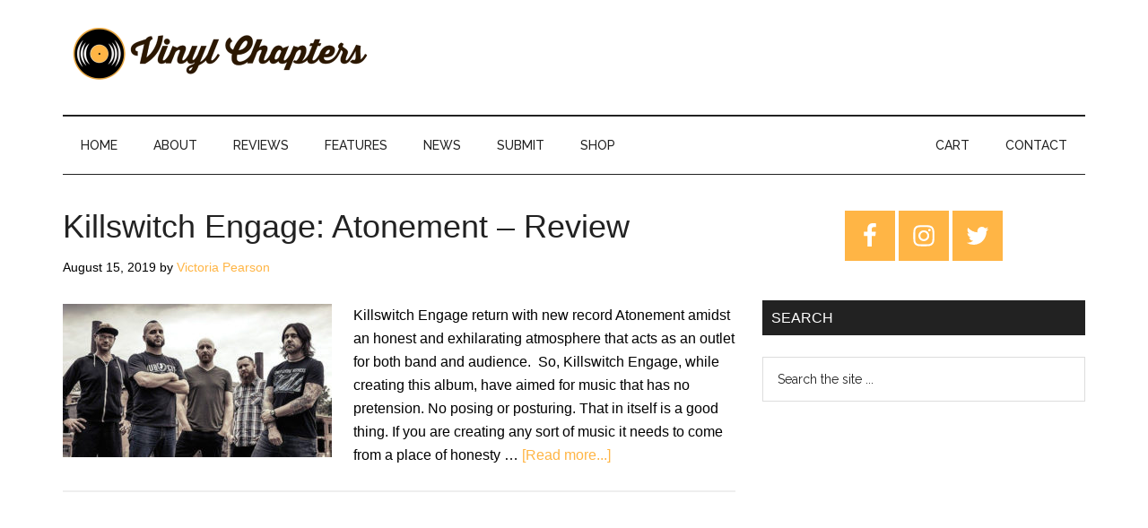

--- FILE ---
content_type: text/html; charset=UTF-8
request_url: https://www.vinylchapters.com/tag/killswitch-engage/
body_size: 15325
content:
<!DOCTYPE html><html lang="en-US"><head ><meta charset="UTF-8" /><meta name="viewport" content="width=device-width, initial-scale=1" /><meta name='robots' content='index, follow, max-image-preview:large, max-snippet:-1, max-video-preview:-1' /> <script>window._wca = window._wca || [];</script> <link media="all" href="https://www.vinylchapters.com/wp-content/cache/autoptimize/css/autoptimize_feea0f5f7cd203b12b8194086d8f5295.css" rel="stylesheet" /><link media="only screen and (max-width: 1023px)" href="https://www.vinylchapters.com/wp-content/cache/autoptimize/css/autoptimize_541e2ced151704f4ff1844c6de47ec02.css" rel="stylesheet" /><link media="screen" href="https://www.vinylchapters.com/wp-content/cache/autoptimize/css/autoptimize_081eb3cfea8b0273f0138cd616fd7200.css" rel="stylesheet" /><title>Killswitch Engage Archives - Vinyl Chapters</title><link rel="preload" as="style" href="https://fonts.googleapis.com/css?family=Roboto%3A300%2C400%7CRaleway%3A400%2C500%2C900&#038;display=swap" /><link rel="stylesheet" href="https://fonts.googleapis.com/css?family=Roboto%3A300%2C400%7CRaleway%3A400%2C500%2C900&#038;display=swap" media="print" onload="this.media='all'" /><noscript><link rel="stylesheet" href="https://fonts.googleapis.com/css?family=Roboto%3A300%2C400%7CRaleway%3A400%2C500%2C900&#038;display=swap" /></noscript><link rel="canonical" href="https://www.vinylchapters.com/tag/killswitch-engage/" /><meta property="og:locale" content="en_US" /><meta property="og:type" content="article" /><meta property="og:title" content="Killswitch Engage Archives - Vinyl Chapters" /><meta property="og:url" content="https://www.vinylchapters.com/tag/killswitch-engage/" /><meta property="og:site_name" content="Vinyl Chapters" /><meta property="og:image" content="https://www.vinylchapters.com/wp-content/uploads/2019/03/vcsocial333.png" /><meta property="og:image:width" content="1200" /><meta property="og:image:height" content="627" /><meta property="og:image:type" content="image/png" /><meta name="twitter:card" content="summary" /><meta name="twitter:site" content="@vinyl_chapters" /> <script type="application/ld+json" class="yoast-schema-graph">{"@context":"https://schema.org","@graph":[{"@type":"WebSite","@id":"https://www.vinylchapters.com/#website","url":"https://www.vinylchapters.com/","name":"Vinyl Chapters","description":"The Stories Behind The Music","potentialAction":[{"@type":"SearchAction","target":{"@type":"EntryPoint","urlTemplate":"https://www.vinylchapters.com/?s={search_term_string}"},"query-input":"required name=search_term_string"}],"inLanguage":"en-US"},{"@type":"CollectionPage","@id":"https://www.vinylchapters.com/tag/killswitch-engage/#webpage","url":"https://www.vinylchapters.com/tag/killswitch-engage/","name":"Killswitch Engage Archives - Vinyl Chapters","isPartOf":{"@id":"https://www.vinylchapters.com/#website"},"breadcrumb":{"@id":"https://www.vinylchapters.com/tag/killswitch-engage/#breadcrumb"},"inLanguage":"en-US","potentialAction":[{"@type":"ReadAction","target":["https://www.vinylchapters.com/tag/killswitch-engage/"]}]},{"@type":"BreadcrumbList","@id":"https://www.vinylchapters.com/tag/killswitch-engage/#breadcrumb","itemListElement":[{"@type":"ListItem","position":1,"name":"Home","item":"https://www.vinylchapters.com/"},{"@type":"ListItem","position":2,"name":"Killswitch Engage"}]}]}</script> <link rel='dns-prefetch' href='//stats.wp.com' /><link rel='dns-prefetch' href='//secure.gravatar.com' /><link rel='dns-prefetch' href='//fonts.googleapis.com' /><link rel='dns-prefetch' href='//v0.wordpress.com' /><link rel='dns-prefetch' href='//jetpack.wordpress.com' /><link rel='dns-prefetch' href='//s0.wp.com' /><link rel='dns-prefetch' href='//public-api.wordpress.com' /><link rel='dns-prefetch' href='//0.gravatar.com' /><link rel='dns-prefetch' href='//1.gravatar.com' /><link rel='dns-prefetch' href='//2.gravatar.com' /><link href='https://fonts.gstatic.com' crossorigin rel='preconnect' /><link rel="alternate" type="application/rss+xml" title="Vinyl Chapters &raquo; Feed" href="https://www.vinylchapters.com/feed/" /><link rel="alternate" type="application/rss+xml" title="Vinyl Chapters &raquo; Comments Feed" href="https://www.vinylchapters.com/comments/feed/" /><link rel="alternate" type="application/rss+xml" title="Vinyl Chapters &raquo; Killswitch Engage Tag Feed" href="https://www.vinylchapters.com/tag/killswitch-engage/feed/" />  <script src="//www.googletagmanager.com/gtag/js?id=UA-132750765-1"  data-cfasync="false" data-wpfc-render="false" async></script> <script data-cfasync="false" data-wpfc-render="false">var mi_version = '8.3.2';
				var mi_track_user = true;
				var mi_no_track_reason = '';
				
								var disableStrs = [
															'ga-disable-UA-132750765-1',
									];

				/* Function to detect opted out users */
				function __gtagTrackerIsOptedOut() {
					for ( var index = 0; index < disableStrs.length; index++ ) {
						if ( document.cookie.indexOf( disableStrs[ index ] + '=true' ) > -1 ) {
							return true;
						}
					}

					return false;
				}

				/* Disable tracking if the opt-out cookie exists. */
				if ( __gtagTrackerIsOptedOut() ) {
					for ( var index = 0; index < disableStrs.length; index++ ) {
						window[ disableStrs[ index ] ] = true;
					}
				}

				/* Opt-out function */
				function __gtagTrackerOptout() {
					for ( var index = 0; index < disableStrs.length; index++ ) {
						document.cookie = disableStrs[ index ] + '=true; expires=Thu, 31 Dec 2099 23:59:59 UTC; path=/';
						window[ disableStrs[ index ] ] = true;
					}
				}

				if ( 'undefined' === typeof gaOptout ) {
					function gaOptout() {
						__gtagTrackerOptout();
					}
				}
								window.dataLayer = window.dataLayer || [];

				window.MonsterInsightsDualTracker = {
					helpers: {},
					trackers: {},
				};
				if ( mi_track_user ) {
					function __gtagDataLayer() {
						dataLayer.push( arguments );
					}

					function __gtagTracker( type, name, parameters ) {
						if (!parameters) {
							parameters = {};
						}

						if (parameters.send_to) {
							__gtagDataLayer.apply( null, arguments );
							return;
						}

						if ( type === 'event' ) {
							
															parameters.send_to = monsterinsights_frontend.ua;
								__gtagDataLayer( type, name, parameters );
													} else {
							__gtagDataLayer.apply( null, arguments );
						}
					}
					__gtagTracker( 'js', new Date() );
					__gtagTracker( 'set', {
						'developer_id.dZGIzZG' : true,
											} );
															__gtagTracker( 'config', 'UA-132750765-1', {"forceSSL":"true"} );
										window.gtag = __gtagTracker;											(function () {
							/* https://developers.google.com/analytics/devguides/collection/analyticsjs/ */
							/* ga and __gaTracker compatibility shim. */
							var noopfn = function () {
								return null;
							};
							var newtracker = function () {
								return new Tracker();
							};
							var Tracker = function () {
								return null;
							};
							var p = Tracker.prototype;
							p.get = noopfn;
							p.set = noopfn;
							p.send = function (){
								var args = Array.prototype.slice.call(arguments);
								args.unshift( 'send' );
								__gaTracker.apply(null, args);
							};
							var __gaTracker = function () {
								var len = arguments.length;
								if ( len === 0 ) {
									return;
								}
								var f = arguments[len - 1];
								if ( typeof f !== 'object' || f === null || typeof f.hitCallback !== 'function' ) {
									if ( 'send' === arguments[0] ) {
										var hitConverted, hitObject = false, action;
										if ( 'event' === arguments[1] ) {
											if ( 'undefined' !== typeof arguments[3] ) {
												hitObject = {
													'eventAction': arguments[3],
													'eventCategory': arguments[2],
													'eventLabel': arguments[4],
													'value': arguments[5] ? arguments[5] : 1,
												}
											}
										}
										if ( 'pageview' === arguments[1] ) {
											if ( 'undefined' !== typeof arguments[2] ) {
												hitObject = {
													'eventAction': 'page_view',
													'page_path' : arguments[2],
												}
											}
										}
										if ( typeof arguments[2] === 'object' ) {
											hitObject = arguments[2];
										}
										if ( typeof arguments[5] === 'object' ) {
											Object.assign( hitObject, arguments[5] );
										}
										if ( 'undefined' !== typeof arguments[1].hitType ) {
											hitObject = arguments[1];
											if ( 'pageview' === hitObject.hitType ) {
												hitObject.eventAction = 'page_view';
											}
										}
										if ( hitObject ) {
											action = 'timing' === arguments[1].hitType ? 'timing_complete' : hitObject.eventAction;
											hitConverted = mapArgs( hitObject );
											__gtagTracker( 'event', action, hitConverted );
										}
									}
									return;
								}

								function mapArgs( args ) {
									var arg, hit = {};
									var gaMap = {
										'eventCategory': 'event_category',
										'eventAction': 'event_action',
										'eventLabel': 'event_label',
										'eventValue': 'event_value',
										'nonInteraction': 'non_interaction',
										'timingCategory': 'event_category',
										'timingVar': 'name',
										'timingValue': 'value',
										'timingLabel': 'event_label',
										'page' : 'page_path',
										'location' : 'page_location',
										'title' : 'page_title',
									};
									for ( arg in args ) {
																				if ( ! ( ! args.hasOwnProperty(arg) || ! gaMap.hasOwnProperty(arg) ) ) {
											hit[gaMap[arg]] = args[arg];
										} else {
											hit[arg] = args[arg];
										}
									}
									return hit;
								}

								try {
									f.hitCallback();
								} catch ( ex ) {
								}
							};
							__gaTracker.create = newtracker;
							__gaTracker.getByName = newtracker;
							__gaTracker.getAll = function () {
								return [];
							};
							__gaTracker.remove = noopfn;
							__gaTracker.loaded = true;
							window['__gaTracker'] = __gaTracker;
						})();
									} else {
										console.log( "" );
					( function () {
							function __gtagTracker() {
								return null;
							}
							window['__gtagTracker'] = __gtagTracker;
							window['gtag'] = __gtagTracker;
					} )();
									}</script> <style>img.wp-smiley,
img.emoji {
	display: inline !important;
	border: none !important;
	box-shadow: none !important;
	height: 1em !important;
	width: 1em !important;
	margin: 0 0.07em !important;
	vertical-align: -0.1em !important;
	background: none !important;
	padding: 0 !important;
}</style><style id='magazine-pro-inline-css'>button:focus,
		button:hover,
		input[type="button"]:focus,
		input[type="button"]:hover,
		input[type="reset"]:focus,
		input[type="reset"]:hover,
		input[type="submit"]:focus,
		input[type="submit"]:hover,
		.archive-pagination li a:focus,
		.archive-pagination li a:hover,
		.archive-pagination li.active a,
		.button:focus,
		.button:hover,
		.entry-content .button:focus,
		.entry-content .button:hover,
		.sidebar .tagcloud a:focus,
		.sidebar .tagcloud a:hover,
		.sidebar .widget a.button:focus,
		.sidebar .widget a.button:hover,
		.site-container div.wpforms-container-full .wpforms-form input[type="submit"]:focus,
		.site-container div.wpforms-container-full .wpforms-form input[type="submit"]:hover,
		.site-container div.wpforms-container-full .wpforms-form button[type="submit"]:focus,
		.site-container div.wpforms-container-full .wpforms-form button[type="submit"]:hover,
		.widget-area .enews-widget input[type="submit"] {
			background-color: #ffb545;
			color: #222222;
		}

		

		a,
		.entry-title a:focus,
		.entry-title a:hover,
		.nav-secondary .genesis-nav-menu a:focus,
		.nav-secondary .genesis-nav-menu a:hover,
		.nav-secondary .genesis-nav-menu .current-menu-item > a,
		.nav-secondary .genesis-nav-menu .sub-menu .current-menu-item > a:focus,
		.nav-secondary .genesis-nav-menu .sub-menu .current-menu-item > a:hover {
			color: #ffb545;
		}
		
		.custom-logo-link,
		.wp-custom-logo .title-area {
			max-width: 350px;
		}

		.wp-custom-logo .header-widget-area {
			max-width: calc(99% - 350px);
		}</style><style id='wp-block-library-inline-css'>.has-text-align-justify{text-align:justify;}</style><style id='global-styles-inline-css'>body{--wp--preset--color--black: #000000;--wp--preset--color--cyan-bluish-gray: #abb8c3;--wp--preset--color--white: #ffffff;--wp--preset--color--pale-pink: #f78da7;--wp--preset--color--vivid-red: #cf2e2e;--wp--preset--color--luminous-vivid-orange: #ff6900;--wp--preset--color--luminous-vivid-amber: #fcb900;--wp--preset--color--light-green-cyan: #7bdcb5;--wp--preset--color--vivid-green-cyan: #00d084;--wp--preset--color--pale-cyan-blue: #8ed1fc;--wp--preset--color--vivid-cyan-blue: #0693e3;--wp--preset--color--vivid-purple: #9b51e0;--wp--preset--gradient--vivid-cyan-blue-to-vivid-purple: linear-gradient(135deg,rgba(6,147,227,1) 0%,rgb(155,81,224) 100%);--wp--preset--gradient--light-green-cyan-to-vivid-green-cyan: linear-gradient(135deg,rgb(122,220,180) 0%,rgb(0,208,130) 100%);--wp--preset--gradient--luminous-vivid-amber-to-luminous-vivid-orange: linear-gradient(135deg,rgba(252,185,0,1) 0%,rgba(255,105,0,1) 100%);--wp--preset--gradient--luminous-vivid-orange-to-vivid-red: linear-gradient(135deg,rgba(255,105,0,1) 0%,rgb(207,46,46) 100%);--wp--preset--gradient--very-light-gray-to-cyan-bluish-gray: linear-gradient(135deg,rgb(238,238,238) 0%,rgb(169,184,195) 100%);--wp--preset--gradient--cool-to-warm-spectrum: linear-gradient(135deg,rgb(74,234,220) 0%,rgb(151,120,209) 20%,rgb(207,42,186) 40%,rgb(238,44,130) 60%,rgb(251,105,98) 80%,rgb(254,248,76) 100%);--wp--preset--gradient--blush-light-purple: linear-gradient(135deg,rgb(255,206,236) 0%,rgb(152,150,240) 100%);--wp--preset--gradient--blush-bordeaux: linear-gradient(135deg,rgb(254,205,165) 0%,rgb(254,45,45) 50%,rgb(107,0,62) 100%);--wp--preset--gradient--luminous-dusk: linear-gradient(135deg,rgb(255,203,112) 0%,rgb(199,81,192) 50%,rgb(65,88,208) 100%);--wp--preset--gradient--pale-ocean: linear-gradient(135deg,rgb(255,245,203) 0%,rgb(182,227,212) 50%,rgb(51,167,181) 100%);--wp--preset--gradient--electric-grass: linear-gradient(135deg,rgb(202,248,128) 0%,rgb(113,206,126) 100%);--wp--preset--gradient--midnight: linear-gradient(135deg,rgb(2,3,129) 0%,rgb(40,116,252) 100%);--wp--preset--duotone--dark-grayscale: url('#wp-duotone-dark-grayscale');--wp--preset--duotone--grayscale: url('#wp-duotone-grayscale');--wp--preset--duotone--purple-yellow: url('#wp-duotone-purple-yellow');--wp--preset--duotone--blue-red: url('#wp-duotone-blue-red');--wp--preset--duotone--midnight: url('#wp-duotone-midnight');--wp--preset--duotone--magenta-yellow: url('#wp-duotone-magenta-yellow');--wp--preset--duotone--purple-green: url('#wp-duotone-purple-green');--wp--preset--duotone--blue-orange: url('#wp-duotone-blue-orange');--wp--preset--font-size--small: 13px;--wp--preset--font-size--medium: 20px;--wp--preset--font-size--large: 36px;--wp--preset--font-size--x-large: 42px;}.has-black-color{color: var(--wp--preset--color--black) !important;}.has-cyan-bluish-gray-color{color: var(--wp--preset--color--cyan-bluish-gray) !important;}.has-white-color{color: var(--wp--preset--color--white) !important;}.has-pale-pink-color{color: var(--wp--preset--color--pale-pink) !important;}.has-vivid-red-color{color: var(--wp--preset--color--vivid-red) !important;}.has-luminous-vivid-orange-color{color: var(--wp--preset--color--luminous-vivid-orange) !important;}.has-luminous-vivid-amber-color{color: var(--wp--preset--color--luminous-vivid-amber) !important;}.has-light-green-cyan-color{color: var(--wp--preset--color--light-green-cyan) !important;}.has-vivid-green-cyan-color{color: var(--wp--preset--color--vivid-green-cyan) !important;}.has-pale-cyan-blue-color{color: var(--wp--preset--color--pale-cyan-blue) !important;}.has-vivid-cyan-blue-color{color: var(--wp--preset--color--vivid-cyan-blue) !important;}.has-vivid-purple-color{color: var(--wp--preset--color--vivid-purple) !important;}.has-black-background-color{background-color: var(--wp--preset--color--black) !important;}.has-cyan-bluish-gray-background-color{background-color: var(--wp--preset--color--cyan-bluish-gray) !important;}.has-white-background-color{background-color: var(--wp--preset--color--white) !important;}.has-pale-pink-background-color{background-color: var(--wp--preset--color--pale-pink) !important;}.has-vivid-red-background-color{background-color: var(--wp--preset--color--vivid-red) !important;}.has-luminous-vivid-orange-background-color{background-color: var(--wp--preset--color--luminous-vivid-orange) !important;}.has-luminous-vivid-amber-background-color{background-color: var(--wp--preset--color--luminous-vivid-amber) !important;}.has-light-green-cyan-background-color{background-color: var(--wp--preset--color--light-green-cyan) !important;}.has-vivid-green-cyan-background-color{background-color: var(--wp--preset--color--vivid-green-cyan) !important;}.has-pale-cyan-blue-background-color{background-color: var(--wp--preset--color--pale-cyan-blue) !important;}.has-vivid-cyan-blue-background-color{background-color: var(--wp--preset--color--vivid-cyan-blue) !important;}.has-vivid-purple-background-color{background-color: var(--wp--preset--color--vivid-purple) !important;}.has-black-border-color{border-color: var(--wp--preset--color--black) !important;}.has-cyan-bluish-gray-border-color{border-color: var(--wp--preset--color--cyan-bluish-gray) !important;}.has-white-border-color{border-color: var(--wp--preset--color--white) !important;}.has-pale-pink-border-color{border-color: var(--wp--preset--color--pale-pink) !important;}.has-vivid-red-border-color{border-color: var(--wp--preset--color--vivid-red) !important;}.has-luminous-vivid-orange-border-color{border-color: var(--wp--preset--color--luminous-vivid-orange) !important;}.has-luminous-vivid-amber-border-color{border-color: var(--wp--preset--color--luminous-vivid-amber) !important;}.has-light-green-cyan-border-color{border-color: var(--wp--preset--color--light-green-cyan) !important;}.has-vivid-green-cyan-border-color{border-color: var(--wp--preset--color--vivid-green-cyan) !important;}.has-pale-cyan-blue-border-color{border-color: var(--wp--preset--color--pale-cyan-blue) !important;}.has-vivid-cyan-blue-border-color{border-color: var(--wp--preset--color--vivid-cyan-blue) !important;}.has-vivid-purple-border-color{border-color: var(--wp--preset--color--vivid-purple) !important;}.has-vivid-cyan-blue-to-vivid-purple-gradient-background{background: var(--wp--preset--gradient--vivid-cyan-blue-to-vivid-purple) !important;}.has-light-green-cyan-to-vivid-green-cyan-gradient-background{background: var(--wp--preset--gradient--light-green-cyan-to-vivid-green-cyan) !important;}.has-luminous-vivid-amber-to-luminous-vivid-orange-gradient-background{background: var(--wp--preset--gradient--luminous-vivid-amber-to-luminous-vivid-orange) !important;}.has-luminous-vivid-orange-to-vivid-red-gradient-background{background: var(--wp--preset--gradient--luminous-vivid-orange-to-vivid-red) !important;}.has-very-light-gray-to-cyan-bluish-gray-gradient-background{background: var(--wp--preset--gradient--very-light-gray-to-cyan-bluish-gray) !important;}.has-cool-to-warm-spectrum-gradient-background{background: var(--wp--preset--gradient--cool-to-warm-spectrum) !important;}.has-blush-light-purple-gradient-background{background: var(--wp--preset--gradient--blush-light-purple) !important;}.has-blush-bordeaux-gradient-background{background: var(--wp--preset--gradient--blush-bordeaux) !important;}.has-luminous-dusk-gradient-background{background: var(--wp--preset--gradient--luminous-dusk) !important;}.has-pale-ocean-gradient-background{background: var(--wp--preset--gradient--pale-ocean) !important;}.has-electric-grass-gradient-background{background: var(--wp--preset--gradient--electric-grass) !important;}.has-midnight-gradient-background{background: var(--wp--preset--gradient--midnight) !important;}.has-small-font-size{font-size: var(--wp--preset--font-size--small) !important;}.has-medium-font-size{font-size: var(--wp--preset--font-size--medium) !important;}.has-large-font-size{font-size: var(--wp--preset--font-size--large) !important;}.has-x-large-font-size{font-size: var(--wp--preset--font-size--x-large) !important;}</style><link rel="preload" class="mv-grow-style" href="https://www.vinylchapters.com/wp-content/plugins/social-pug/assets/dist/style-frontend-pro.1.19.2.css?ver=1.19.2" as="style"><noscript><link rel='stylesheet' id='dpsp-frontend-style-pro-css'  href='https://www.vinylchapters.com/wp-content/plugins/social-pug/assets/dist/style-frontend-pro.1.19.2.css?ver=1.19.2' media='all' /> </noscript><style id='woocommerce-layout-inline-css'>.infinite-scroll .woocommerce-pagination {
		display: none;
	}</style><style id='magazine-woocommerce-styles-inline-css'>.content .wc-block-grid__product-add-to-cart .wp-block-button__link.add_to_cart_button:focus,
		.content .wc-block-grid__product-add-to-cart .wp-block-button__link.add_to_cart_button:hover,
		.woocommerce a.button:focus,
		.woocommerce a.button:hover,
		.woocommerce a.button.alt:focus,
		.woocommerce a.button.alt:hover,
		.woocommerce button.button:focus,
		.woocommerce button.button:hover,
		.woocommerce button.button.alt:focus,
		.woocommerce button.button.alt:hover,
		.woocommerce input.button:focus,
		.woocommerce input.button:hover,
		.woocommerce input.button.alt:focus,
		.woocommerce input.button.alt:hover,
		.woocommerce input[type="submit"]:focus,
		.woocommerce input[type="submit"]:hover,
		.woocommerce span.onsale,
		.woocommerce #respond input#submit:focus,
		.woocommerce #respond input#submit:hover,
		.woocommerce #respond input#submit.alt:focus,
		.woocommerce #respond input#submit.alt:hover,
		.woocommerce-cart #payment input[type="submit"]:focus,
		.woocommerce-cart #payment input[type="submit"]:hover,
		.woocommerce-cart #payment .button:focus,
		.woocommerce-cart #payment .button:hover,
		.woocommerce-checkout #payment input[type="submit"]:focus,
		.woocommerce-checkout #payment input[type="submit"]:hover,
		.woocommerce-checkout #payment .button:focus,
		.woocommerce-checkout #payment .button:hover,
		#add_payment_method #payment input[type="submit"]:focus,
		#add_payment_method #payment input[type="submit"]:hover,
		#add_payment_method #payment .button:focus,
		#add_payment_method #payment .button:hover {
			background-color: #ffb545;
			color: #222222;
		}

		.woocommerce.widget_price_filter .ui-slider .ui-slider-handle,
		.woocommerce.widget_price_filter .ui-slider .ui-slider-range {
			background-color: #ffb545;
		}

		ul.woocommerce-error,
		.woocommerce-error,
		.woocommerce-info,
		.woocommerce-message {
			border-top-color: #ffb545;
		}

		

		.woocommerce div.product p.price,
		.woocommerce div.product span.price,
		.woocommerce div.product .woocommerce-tabs ul.tabs li a:focus,
		.woocommerce div.product .woocommerce-tabs ul.tabs li a:hover,
		.woocommerce ul.products li.product h3:hover,
		.woocommerce ul.products li.product .price,
		.woocommerce .widget_layered_nav ul li.chosen a::before,
		.woocommerce .widget_layered_nav_filters ul li a::before,
		.woocommerce .woocommerce-breadcrumb a:focus,
		.woocommerce .woocommerce-breadcrumb a:hover,
		.woocommerce-error::before,
		.woocommerce-info::before,
		.woocommerce-message::before {
			color: #ffb545;
		}</style><style id='woocommerce-inline-inline-css'>.woocommerce form .form-row .required { visibility: visible; }</style><link rel='stylesheet' id='dashicons-css'  href='https://www.vinylchapters.com/wp-includes/css/dashicons.min.css?ver=5.9' media='all' /><style id='magazine-pro-gutenberg-inline-css'>.ab-block-post-grid .ab-block-post-grid-more-link:hover,
.ab-block-post-grid header .ab-block-post-grid-title a:hover {
	color: #ffb545;
}

.button-more-link.ab-block-post-grid .ab-block-post-grid-more-link:hover,
.ab-block-post-grid .is-grid .ab-block-post-grid-image a .ab-block-post-grid-date,
.site-container .wp-block-button .wp-block-button__link {
	background-color: #ffb545;
	color: #222222;
}

.button-more-link.ab-block-post-grid .ab-block-post-grid-more-link:hover,
.wp-block-button .wp-block-button__link:not(.has-background),
.wp-block-button .wp-block-button__link:not(.has-background):focus,
.wp-block-button .wp-block-button__link:not(.has-background):hover {
	color: #222222;
}

.site-container .wp-block-button.is-style-outline .wp-block-button__link {
	color: #ffb545;
}

.site-container .wp-block-button.is-style-outline .wp-block-button__link:focus,
.site-container .wp-block-button.is-style-outline .wp-block-button__link:hover {
	color: #ffd868;
}

.site-container .wp-block-pullquote.is-style-solid-color {
	background-color: #ffb545;
}		.site-container .has-small-font-size {
			font-size: 12px;
		}		.site-container .has-normal-font-size {
			font-size: 16px;
		}		.site-container .has-large-font-size {
			font-size: 20px;
		}		.site-container .has-larger-font-size {
			font-size: 24px;
		}		.site-container .has-theme-primary-color,
		.site-container .wp-block-button .wp-block-button__link.has-theme-primary-color,
		.site-container .wp-block-button.is-style-outline .wp-block-button__link.has-theme-primary-color {
			color: #ffb545;
		}
		.site-container .has-theme-primary-background-color,
		.site-container .wp-block-button .wp-block-button__link.has-theme-primary-background-color,
		.site-container .wp-block-pullquote.is-style-solid-color.has-theme-primary-background-color {
			background-color: #ffb545;
		}		.site-container .has-theme-secondary-color,
		.site-container .wp-block-button .wp-block-button__link.has-theme-secondary-color,
		.site-container .wp-block-button.is-style-outline .wp-block-button__link.has-theme-secondary-color {
			color: #ffb545;
		}
		.site-container .has-theme-secondary-background-color,
		.site-container .wp-block-button .wp-block-button__link.has-theme-secondary-background-color,
		.site-container .wp-block-pullquote.is-style-solid-color.has-theme-secondary-background-color {
			background-color: #ffb545;
		}</style> <script id='monsterinsights-frontend-script-js-extra'>var monsterinsights_frontend = {"js_events_tracking":"true","download_extensions":"doc,pdf,ppt,zip,xls,docx,pptx,xlsx","inbound_paths":"[]","home_url":"https:\/\/www.vinylchapters.com","hash_tracking":"false","ua":"UA-132750765-1","v4_id":""};</script> <script src='https://www.vinylchapters.com/wp-content/plugins/google-analytics-for-wordpress/assets/js/frontend-gtag.min.js?ver=8.3.2' id='monsterinsights-frontend-script-js'></script> <script src='https://www.vinylchapters.com/wp-includes/js/jquery/jquery.min.js?ver=3.6.0' id='jquery-core-js'></script> <script defer src='https://stats.wp.com/s-202604.js' id='woocommerce-analytics-js'></script> <link rel="https://api.w.org/" href="https://www.vinylchapters.com/wp-json/" /><link rel="alternate" type="application/json" href="https://www.vinylchapters.com/wp-json/wp/v2/tags/1244" /><link rel="EditURI" type="application/rsd+xml" title="RSD" href="https://www.vinylchapters.com/xmlrpc.php?rsd" /><link rel="wlwmanifest" type="application/wlwmanifest+xml" href="https://www.vinylchapters.com/wp-includes/wlwmanifest.xml" /><meta name="generator" content="WordPress 5.9" /><meta name="generator" content="WooCommerce 6.2.0" /><link rel="preconnect" href="https://fonts.googleapis.com"><link rel="preconnect" href="https://fonts.gstatic.com"><style type="text/css" data-source="Grow Social by Mediavine">@media screen and ( max-width : 720px ) {
				#dpsp-floating-sidebar.dpsp-hide-on-mobile.opened {
					display: none;
				}
			}</style><style type="text/css">.sbi_caption, .sbi_caption_wrap { text-align: left !important; }

.sbi_info { display: none !important; }

@media (min-width: 320px) and (max-width: 680px) {
  .sbi_info { display: block !important; } 
}

@media all and (max-width: 640px) {
.sbi_item {
left: 0px !important;
}
}

@media (max-width: 680px) {
    .sbi_item {
        position: relative !important;
        top: auto !important;
    }
    #sb_instagram #sbi_images .sbi_item {
        max-height: none !important;
    }
}</style><style type='text/css'>img#wpstats{display:none}</style><link rel="pingback" href="https://www.vinylchapters.com/xmlrpc.php" /> <noscript><style>.woocommerce-product-gallery{ opacity: 1 !important; }</style></noscript> <script  type="text/javascript">!function(f,b,e,v,n,t,s){if(f.fbq)return;n=f.fbq=function(){n.callMethod?
					n.callMethod.apply(n,arguments):n.queue.push(arguments)};if(!f._fbq)f._fbq=n;
					n.push=n;n.loaded=!0;n.version='2.0';n.queue=[];t=b.createElement(e);t.async=!0;
					t.src=v;s=b.getElementsByTagName(e)[0];s.parentNode.insertBefore(t,s)}(window,
					document,'script','https://connect.facebook.net/en_US/fbevents.js');</script>  <script  type="text/javascript">fbq('init', '536914303910608', {}, {
    "agent": "woocommerce-6.2.0-2.6.9"
});

				fbq( 'track', 'PageView', {
    "source": "woocommerce",
    "version": "6.2.0",
    "pluginVersion": "2.6.9"
} );

				document.addEventListener( 'DOMContentLoaded', function() {
					jQuery && jQuery( function( $ ) {
						// Insert placeholder for events injected when a product is added to the cart through AJAX.
						$( document.body ).append( '<div class=\"wc-facebook-pixel-event-placeholder\"></div>' );
					} );
				}, false );</script> <link rel="icon" href="https://www.vinylchapters.com/wp-content/uploads/2019/12/cropped-sitelogo2-32x32.png" sizes="32x32" /><link rel="icon" href="https://www.vinylchapters.com/wp-content/uploads/2019/12/cropped-sitelogo2-192x192.png" sizes="192x192" /><link rel="apple-touch-icon" href="https://www.vinylchapters.com/wp-content/uploads/2019/12/cropped-sitelogo2-180x180.png" /><meta name="msapplication-TileImage" content="https://www.vinylchapters.com/wp-content/uploads/2019/12/cropped-sitelogo2-270x270.png" />  <script>var aepc_pixel = {"pixel_id":"536914303910608","user":{},"enable_advanced_events":"yes","fire_delay":"0","can_use_sku":"yes","enable_viewcontent":"yes","enable_addtocart":"yes","enable_addtowishlist":"no","enable_initiatecheckout":"no","enable_addpaymentinfo":"no","enable_purchase":"yes","allowed_params":{"AddToCart":["value","currency","content_category","content_name","content_type","content_ids"],"AddToWishlist":["value","currency","content_category","content_name","content_type","content_ids"]}},
				aepc_pixel_args = [],
				aepc_extend_args = function( args ) {
					if ( typeof args === 'undefined' ) {
						args = {};
					}

					for(var key in aepc_pixel_args)
						args[key] = aepc_pixel_args[key];

					return args;
				};

			// Extend args
			if ( 'yes' === aepc_pixel.enable_advanced_events ) {
				aepc_pixel_args.userAgent = navigator.userAgent;
				aepc_pixel_args.language = navigator.language;

				if ( document.referrer.indexOf( document.domain ) < 0 ) {
					aepc_pixel_args.referrer = document.referrer;
				}
			}

						!function(f,b,e,v,n,t,s){if(f.fbq)return;n=f.fbq=function(){n.callMethod?
				n.callMethod.apply(n,arguments):n.queue.push(arguments)};if(!f._fbq)f._fbq=n;
				n.push=n;n.loaded=!0;n.version='2.0';n.agent='dvpixelcaffeinewordpress';n.queue=[];t=b.createElement(e);t.async=!0;
				t.src=v;s=b.getElementsByTagName(e)[0];s.parentNode.insertBefore(t,s)}(window,
				document,'script','https://connect.facebook.net/en_US/fbevents.js');
			
						fbq('init', aepc_pixel.pixel_id, aepc_pixel.user);

							setTimeout( function() {
				fbq('track', "PageView", aepc_pixel_args);
			}, aepc_pixel.fire_delay * 1000 );</script> <style type="text/css" id="wp-custom-css">.archive-description.taxonomy-archive-description.taxonomy-description {
    display: none;
}

.site-footer p {
    color: #fff;
}

.site-footer, .site-footer a {
    color: #fff;
}
button#genesis-mobile-nav-secondary {
    background-color: #fff;
}
.genesis-nav-menu a {
    font-weight: 
    500;
}
.author-box-title {
 font-weight:bold;
}
@media only screen and (max-width: 580px) {
.wp-block-image .aligncenter, .wp-block-image .alignleft, .wp-block-image .alignright, .wp-block-image.is-resized {
    margin: 0 auto;
    float: none;
}
}
.single-product div#jp-relatedposts {
    display: none !important;
}
@media only screen and (max-width: 640px) {

.post-image.entry-image {width:100%;}
}

.breadcrumb {
  border: none;
  font-size: 10px;
	margin-top: -20px;
	margin-bottom: 0px;
}
.footer-widgets {
	background-color: #333333;
}
.js nav {display: none;}
@media only screen and (min-width: 1024px) {
.js nav {display: block;}
}</style><style id="egf-frontend-styles" type="text/css">h1 {color: #222222;font-family: 'Tahoma', sans-serif;font-size: 29px;font-style: normal;font-weight: 400;} p {color: #000000;font-family: 'Helvetica', sans-serif;font-style: normal;font-weight: 400;} h2 {color: #4d3c29;font-family: 'Tahoma', sans-serif;font-style: normal;font-weight: 400;} h3 {color: #222222;font-family: 'Tahoma', sans-serif;font-style: normal;font-weight: 400;} h4 {font-family: 'Tahoma', sans-serif;font-style: normal;font-weight: 400;} h5 {} h6 {}</style></head><body class="archive tag tag-killswitch-engage tag-1244 wp-custom-logo wp-embed-responsive theme-genesis no-js woocommerce-no-js content-sidebar genesis-breadcrumbs-hidden genesis-footer-widgets-visible"><script>//
(function(){
var c = document.body.classList;
c.remove( 'no-js' );
c.add( 'js' );
})();
//</script> <div class="site-container"><ul class="genesis-skip-link"><li><a href="#genesis-content" class="screen-reader-shortcut"> Skip to main content</a></li><li><a href="#genesis-nav-secondary" class="screen-reader-shortcut"> Skip to secondary menu</a></li><li><a href="#genesis-sidebar-primary" class="screen-reader-shortcut"> Skip to primary sidebar</a></li><li><a href="#genesis-footer-widgets" class="screen-reader-shortcut"> Skip to footer</a></li></ul><header class="site-header"><div class="wrap"><div class="title-area"><a href="https://www.vinylchapters.com/" class="custom-logo-link" rel="home"><img width="700" height="120" src="https://www.vinylchapters.com/wp-content/uploads/2019/12/socialhomepage5.png" class="custom-logo" alt="Vinyl Chapters" srcset="https://www.vinylchapters.com/wp-content/uploads/2019/12/socialhomepage5.png 700w, https://www.vinylchapters.com/wp-content/uploads/2019/12/socialhomepage5-300x51.png 300w" sizes="(max-width: 700px) 100vw, 700px" /></a><p class="site-title">Vinyl Chapters</p><p class="site-description">The Stories Behind The Music</p></div><div class="widget-area header-widget-area"><section id="custom_html-9" class="widget_text widget widget_custom_html"><div class="widget_text widget-wrap"><div class="textwidget custom-html-widget"></div></div></section></div></div></header><nav class="nav-secondary" aria-label="Secondary" id="genesis-nav-secondary"><div class="wrap"><ul id="menu-main-menu" class="menu genesis-nav-menu menu-secondary js-superfish"><li id="menu-item-45" class="menu-item menu-item-type-post_type menu-item-object-page menu-item-home menu-item-45"><a href="https://www.vinylchapters.com/"><span >Home</span></a></li><li id="menu-item-24" class="menu-item menu-item-type-post_type menu-item-object-page menu-item-24"><a href="https://www.vinylchapters.com/about/"><span >About</span></a></li><li id="menu-item-2205" class="menu-item menu-item-type-taxonomy menu-item-object-category menu-item-2205"><a href="https://www.vinylchapters.com/category/review/"><span >Reviews</span></a></li><li id="menu-item-2203" class="menu-item menu-item-type-taxonomy menu-item-object-category menu-item-2203"><a href="https://www.vinylchapters.com/category/feature/"><span >Features</span></a></li><li id="menu-item-2204" class="menu-item menu-item-type-taxonomy menu-item-object-category menu-item-2204"><a href="https://www.vinylchapters.com/category/news/"><span >News</span></a></li><li id="menu-item-26" class="menu-item menu-item-type-post_type menu-item-object-page menu-item-26"><a href="https://www.vinylchapters.com/submit/"><span >Submit</span></a></li><li id="menu-item-8573" class="menu-item menu-item-type-post_type menu-item-object-page menu-item-8573"><a href="https://www.vinylchapters.com/shop/"><span >Shop</span></a></li><li id="menu-item-27" class="right menu-item menu-item-type-post_type menu-item-object-page menu-item-27"><a href="https://www.vinylchapters.com/contact/"><span >Contact</span></a></li><li id="menu-item-9061" class="right menu-item menu-item-type-post_type menu-item-object-page menu-item-9061"><a href="https://www.vinylchapters.com/cart/"><span >Cart</span></a></li></ul></div></nav><div class="site-inner"><div class="content-sidebar-wrap"><main class="content" id="genesis-content"><div class="archive-description taxonomy-archive-description taxonomy-description"><h1 class="archive-title">Killswitch Engage</h1></div><article class="post-3121 post type-post status-publish format-standard has-post-thumbnail category-review tag-atonement tag-killswitch-engage entry" aria-label="Killswitch Engage: Atonement &#8211; Review"><header class="entry-header"><h2 class="entry-title"><a class="entry-title-link" rel="bookmark" href="https://www.vinylchapters.com/killswitch-engage-atonement-review/">Killswitch Engage: Atonement &#8211; Review</a></h2><p class="entry-meta"><time class="entry-time">August 15, 2019</time> by <span class="entry-author"><a href="https://www.vinylchapters.com/author/victoria-pearson/" class="entry-author-link" rel="author"><span class="entry-author-name">Victoria Pearson</span></a></span></p></header><div class="entry-content"><a class="entry-image-link" href="https://www.vinylchapters.com/killswitch-engage-atonement-review/" aria-hidden="true" tabindex="-1"><img width="300" height="171" src="https://www.vinylchapters.com/wp-content/uploads/2019/08/killswitch-engage-300x171.jpg" class="alignleft post-image entry-image" alt="Killswitch Engage" loading="lazy" srcset="https://www.vinylchapters.com/wp-content/uploads/2019/08/killswitch-engage-300x171.jpg 300w, https://www.vinylchapters.com/wp-content/uploads/2019/08/killswitch-engage.jpg 700w" sizes="(max-width: 300px) 100vw, 300px" /></a><p>Killswitch Engage return with new record Atonement amidst an honest and exhilarating atmosphere that acts as an outlet for both band and audience.   So, Killswitch Engage, while creating this album, have aimed for music that has no pretension. No posing or posturing. That in itself is a good thing. If you are creating any sort of music it needs to come from a place of honesty &#x02026; <a href="https://www.vinylchapters.com/killswitch-engage-atonement-review/" class="more-link">[Read more...] <span class="screen-reader-text">about Killswitch Engage: Atonement &#8211; Review</span></a></p></div></article></main><aside class="sidebar sidebar-primary widget-area" role="complementary" aria-label="Primary Sidebar" id="genesis-sidebar-primary"><h2 class="genesis-sidebar-title screen-reader-text">Primary Sidebar</h2><section id="simple-social-icons-4" class="widget simple-social-icons"><div class="widget-wrap"><ul class="aligncenter"><li class="ssi-facebook"><a href="https://www.facebook.com/vinylchapters"><svg role="img" class="social-facebook" aria-labelledby="social-facebook-4"><title id="social-facebook-4">Facebook</title><use xlink:href="https://www.vinylchapters.com/wp-content/plugins/simple-social-icons/symbol-defs.svg#social-facebook"></use></svg></a></li><li class="ssi-instagram"><a href="https://www.instagram.com/vinylchapters"><svg role="img" class="social-instagram" aria-labelledby="social-instagram-4"><title id="social-instagram-4">Instagram</title><use xlink:href="https://www.vinylchapters.com/wp-content/plugins/simple-social-icons/symbol-defs.svg#social-instagram"></use></svg></a></li><li class="ssi-twitter"><a href="https://www.twitter.com/vinyl_chapters"><svg role="img" class="social-twitter" aria-labelledby="social-twitter-4"><title id="social-twitter-4">Twitter</title><use xlink:href="https://www.vinylchapters.com/wp-content/plugins/simple-social-icons/symbol-defs.svg#social-twitter"></use></svg></a></li></ul></div></section><section id="search-5" class="widget widget_search"><div class="widget-wrap"><h3 class="widgettitle widget-title">Search</h3><form class="search-form" method="get" action="https://www.vinylchapters.com/" role="search"><label class="search-form-label screen-reader-text" for="searchform-1">Search the site ...</label><input class="search-form-input" type="search" name="s" id="searchform-1" placeholder="Search the site ..."><input class="search-form-submit" type="submit" value="Search"><meta content="https://www.vinylchapters.com/?s={s}"></form></div></section><section id="custom_html-12" class="widget_text widget widget_custom_html"><div class="widget_text widget-wrap"><div class="textwidget custom-html-widget"><script async src="https://pagead2.googlesyndication.com/pagead/js/adsbygoogle.js"></script>  <ins class="adsbygoogle"
 style="display:block;max-height:350px"
 data-ad-client="ca-pub-6063761039490145"
 data-ad-slot="5714995331"
 data-ad-format="auto"
 data-full-width-responsive="true"></ins> <script>(adsbygoogle = window.adsbygoogle || []).push({});</script> </div></div></section><section id="custom_html-13" class="widget_text widget widget_custom_html"><div class="widget_text widget-wrap"><h3 class="widgettitle widget-title">Subscribe</h3><div class="textwidget custom-html-widget"><link href="//cdn-images.mailchimp.com/embedcode/classic-10_7.css" rel="stylesheet" type="text/css"><style type="text/css">#mc_embed_signup{background:#fff; clear:left; font:14px Helvetica,Arial,sans-serif; }
	#mc_embed_signup .button{background-color:#ffb545; 
	}
	#mc_embed_signup #mce-success-response {color: #000000;
	}
	/* Add your own Mailchimp form style overrides in your site stylesheet or in this style block.
	   We recommend moving this block and the preceding CSS link to the HEAD of your HTML file. */</style><div id="mc_embed_signup"><form action="https://vinylchapters.us19.list-manage.com/subscribe/post?u=2632f8ef4f61a31e26202e170&amp;id=41311f25ac" method="post" id="mc-embedded-subscribe-form" name="mc-embedded-subscribe-form" class="validate" target="_blank" novalidate><div id="mc_embed_signup_scroll"><h2>Subscribe to our Newsletter</h2><div class="indicates-required"><span class="asterisk">*</span> indicates required</div><div class="mc-field-group"> <label for="mce-EMAIL">Email Address <span class="asterisk">*</span> </label> <input type="email" value="" name="EMAIL" class="required email" id="mce-EMAIL"></div><div id="mce-responses" class="clear"><div class="response" id="mce-error-response" style="display:none"></div><div class="response" id="mce-success-response" style="display:none"></div></div><div style="position: absolute; left: -5000px;" aria-hidden="true"><input type="text" name="b_2632f8ef4f61a31e26202e170_41311f25ac" tabindex="-1" value=""></div><div class="clear"><input type="submit" value="Subscribe" name="subscribe" id="mc-embedded-subscribe" class="button"></div></div></form></div> <script type='text/javascript' src='//s3.amazonaws.com/downloads.mailchimp.com/js/mc-validate.js'></script><script type='text/javascript'>(function($) {window.fnames = new Array(); window.ftypes = new Array();fnames[0]='EMAIL';ftypes[0]='email';}(jQuery));var $mcj = jQuery.noConflict(true);</script> </div></div></section><section id="featured-post-2" class="widget featured-content featuredpost"><div class="widget-wrap"><h3 class="widgettitle widget-title">Recent Posts</h3><article class="post-13974 post type-post status-publish format-standard has-post-thumbnail category-albums category-review tag-album-review entry" aria-label="DEAD STAR TALK: Solid State Chemicals &#8211; Album Review"><a href="https://www.vinylchapters.com/dead-star-talk-solid-state-chemicals-album-review/" class="alignleft" aria-hidden="true" tabindex="-1"><img width="100" height="100" src="https://www.vinylchapters.com/wp-content/uploads/2024/04/dst22-100x100.png" class="entry-image attachment-post" alt="" loading="lazy" srcset="https://www.vinylchapters.com/wp-content/uploads/2024/04/dst22-100x100.png 100w, https://www.vinylchapters.com/wp-content/uploads/2024/04/dst22-150x150.png 150w, https://www.vinylchapters.com/wp-content/uploads/2024/04/dst22-180x180.png 180w, https://www.vinylchapters.com/wp-content/uploads/2024/04/dst22-65x65.png 65w" sizes="(max-width: 100px) 100vw, 100px" /></a><header class="entry-header"><h4 class="entry-title"><a href="https://www.vinylchapters.com/dead-star-talk-solid-state-chemicals-album-review/">DEAD STAR TALK: Solid State Chemicals &#8211; Album Review</a></h4></header></article><article class="post-13966 post type-post status-publish format-standard has-post-thumbnail category-review entry" aria-label="Taylor Swift: Midnights &#8211; Album Review"><a href="https://www.vinylchapters.com/taylor-swift-midnights-album-review/" class="alignleft" aria-hidden="true" tabindex="-1"><img width="100" height="100" src="https://www.vinylchapters.com/wp-content/uploads/2022/10/tay1-100x100.jpg" class="entry-image attachment-post" alt="Taylor Swift" loading="lazy" srcset="https://www.vinylchapters.com/wp-content/uploads/2022/10/tay1-100x100.jpg 100w, https://www.vinylchapters.com/wp-content/uploads/2022/10/tay1-150x150.jpg 150w, https://www.vinylchapters.com/wp-content/uploads/2022/10/tay1-180x180.jpg 180w, https://www.vinylchapters.com/wp-content/uploads/2022/10/tay1-65x65.jpg 65w" sizes="(max-width: 100px) 100vw, 100px" /></a><header class="entry-header"><h4 class="entry-title"><a href="https://www.vinylchapters.com/taylor-swift-midnights-album-review/">Taylor Swift: Midnights &#8211; Album Review</a></h4></header></article><article class="post-13961 post type-post status-publish format-standard has-post-thumbnail category-review entry" aria-label="Charlie Puth: Charlie &#8211; Review"><a href="https://www.vinylchapters.com/charlie-puth-charlie-review/" class="alignleft" aria-hidden="true" tabindex="-1"><img width="100" height="100" src="https://www.vinylchapters.com/wp-content/uploads/2022/10/charlie-100x100.jpg" class="entry-image attachment-post" alt="Charlie Puth" loading="lazy" srcset="https://www.vinylchapters.com/wp-content/uploads/2022/10/charlie-100x100.jpg 100w, https://www.vinylchapters.com/wp-content/uploads/2022/10/charlie-150x150.jpg 150w, https://www.vinylchapters.com/wp-content/uploads/2022/10/charlie-180x180.jpg 180w, https://www.vinylchapters.com/wp-content/uploads/2022/10/charlie-65x65.jpg 65w" sizes="(max-width: 100px) 100vw, 100px" /></a><header class="entry-header"><h4 class="entry-title"><a href="https://www.vinylchapters.com/charlie-puth-charlie-review/">Charlie Puth: Charlie &#8211; Review</a></h4></header></article></div></section><section id="media_image-3" class="widget widget_media_image"><div class="widget-wrap"><a href="https://www.vinylchapters.com/submit"><img width="300" height="300" src="https://www.vinylchapters.com/wp-content/uploads/2019/12/Writers-Wanted-For-Vinyl-Chapters2-300x300.png" class="image wp-image-4066 aligncenter attachment-medium size-medium" alt="" loading="lazy" style="max-width: 100%; height: auto;" srcset="https://www.vinylchapters.com/wp-content/uploads/2019/12/Writers-Wanted-For-Vinyl-Chapters2-300x300.png 300w, https://www.vinylchapters.com/wp-content/uploads/2019/12/Writers-Wanted-For-Vinyl-Chapters2-540x540.png 540w, https://www.vinylchapters.com/wp-content/uploads/2019/12/Writers-Wanted-For-Vinyl-Chapters2-180x180.png 180w, https://www.vinylchapters.com/wp-content/uploads/2019/12/Writers-Wanted-For-Vinyl-Chapters2-150x150.png 150w, https://www.vinylchapters.com/wp-content/uploads/2019/12/Writers-Wanted-For-Vinyl-Chapters2-100x100.png 100w, https://www.vinylchapters.com/wp-content/uploads/2019/12/Writers-Wanted-For-Vinyl-Chapters2.png 600w, https://www.vinylchapters.com/wp-content/uploads/2019/12/Writers-Wanted-For-Vinyl-Chapters2-65x65.png 65w" sizes="(max-width: 300px) 100vw, 300px" /></a></div></section><section id="custom_html-10" class="widget_text widget widget_custom_html"><div class="widget_text widget-wrap"><div class="textwidget custom-html-widget"><script async src="https://pagead2.googlesyndication.com/pagead/js/adsbygoogle.js"></script>  <ins class="adsbygoogle"
 style="display:block"
 data-ad-client="ca-pub-6063761039490145"
 data-ad-slot="5714995331"
 data-ad-format="auto"
 data-full-width-responsive="true"></ins> <script>(adsbygoogle = window.adsbygoogle || []).push({});</script> </div></div></section></aside></div></div><div class="footer-widgets" id="genesis-footer-widgets"><h2 class="genesis-sidebar-title screen-reader-text">Footer</h2><div class="wrap"><div class="widget-area footer-widgets-1 footer-widget-area"><section id="custom_html-14" class="widget_text widget widget_custom_html"><div class="widget_text widget-wrap"><h3 class="widgettitle widget-title">Navigation</h3><div class="textwidget custom-html-widget"><a href="https://www.vinylchapters.com">Home</a> <br><br><a href="https://www.vinylchapters.com/about/">About</a> <br><br><a href="https://www.vinylchapters.com/category/review/">Reviews</a> <br><br><a href="https://www.vinylchapters.com/category/feature/">Features</a> <br><br><a href="https://www.vinylchapters.com/category/news/">News</a> <br><br><a href="https://www.vinylchapters.com/submit/">Submit</a> <br><br><a href="https://www.vinylchapters.com/contact/">Contact Us</a> <br><br><a href="https://www.vinylchapters.com/shop/">Shop</a></div></div></section></div><div class="widget-area footer-widgets-2 footer-widget-area"><section id="search-6" class="widget widget_search"><div class="widget-wrap"><h3 class="widgettitle widget-title">Search</h3><form class="search-form" method="get" action="https://www.vinylchapters.com/" role="search"><label class="search-form-label screen-reader-text" for="searchform-2">Search the site ...</label><input class="search-form-input" type="search" name="s" id="searchform-2" placeholder="Search the site ..."><input class="search-form-submit" type="submit" value="Search"><meta content="https://www.vinylchapters.com/?s={s}"></form></div></section><section id="recent-posts-3" class="widget widget_recent_entries"><div class="widget-wrap"><h3 class="widgettitle widget-title">Recent Posts</h3><ul><li> <a href="https://www.vinylchapters.com/linkin-park-from-zero-album-review/">Linkin Park: From Zero &#8211; Album Review</a></li><li> <a href="https://www.vinylchapters.com/dead-star-talk-solid-state-chemicals-album-review/">DEAD STAR TALK: Solid State Chemicals &#8211; Album Review</a></li><li> <a href="https://www.vinylchapters.com/taylor-swift-midnights-album-review/">Taylor Swift: Midnights &#8211; Album Review</a></li><li> <a href="https://www.vinylchapters.com/charlie-puth-charlie-review/">Charlie Puth: Charlie &#8211; Review</a></li><li> <a href="https://www.vinylchapters.com/calvin-harris-funk-wav-bounces-vol-2-review/">Calvin Harris: Funk Wav Bounces Vol. 2 &#8211; Review</a></li></ul></div></section></div><div class="widget-area footer-widgets-3 footer-widget-area"><section id="custom_html-15" class="widget_text widget widget_custom_html"><div class="widget_text widget-wrap"><h3 class="widgettitle widget-title">Social Media</h3><div class="textwidget custom-html-widget"><a href="https://www.facebook.com/vinylchapters" target="_blank" rel="noopener">Facebook</a> <br><br><a href="https://www.instagram.com/vinylchapters" target="_blank" rel="noopener">Instagram</a> <br><br><a href="https://www.twitter.com/vinyl_chapters" target="_blank" rel="noopener">Twitter</a></div></div></section><section id="text-7" class="widget widget_text"><div class="widget-wrap"><h3 class="widgettitle widget-title">Affiliate Disclosure</h3><div class="textwidget"><p style="color: #f5f5f5;">Vinyl Chapters is reader-supported. When you buy through links on our site, we may earn an affiliate commission. In doing so, this helps us continue providing free content. It does not increase the price for you in any way.</p></div></div></section></div></div></div><footer class="site-footer"><div class="wrap"><p>Copyright &#x000A9;&nbsp;2026  Vinyl Chapters | <a href="https://www.vinylchapters.com/terms-conditions/"> Terms &amp; Conditions</a> | <a href="https://www.vinylchapters.com/privacy-cookies/"> Privacy Policy</a> | <a href="https://www.vinylchapters.com/editorial-team/"> Editorial Team</a></p></div></footer></div> <noscript><img height="1" width="1" style="display:none" src="https://www.facebook.com/tr?id=536914303910608&amp;ev=PageView&amp;noscript=1"/></noscript> <script type="text/javascript">function atomicBlocksShare( url, title, w, h ){
			var left = ( window.innerWidth / 2 )-( w / 2 );
			var top  = ( window.innerHeight / 2 )-( h / 2 );
			return window.open(url, title, 'toolbar=no, location=no, directories=no, status=no, menubar=no, scrollbars=no, resizable=no, copyhistory=no, width=600, height=600, top='+top+', left='+left);
		}</script>  <script type="text/javascript">var sbiajaxurl = "https://www.vinylchapters.com/wp-admin/admin-ajax.php";
window.sbi_custom_js = function(){
$ = jQuery;
var sbiHashRegex = /(^|\s)#(\w[\u0041-\u005A\u0061-\u007A\u00AA\u00B5\u00BA\u00C0-\u00D6\u00D8-\u00F6\u00F8-\u02C1\u02C6-\u02D1\u02E0-\u02E4\u02EC\u02EE\u0370-\u0374\u0376\u0377\u037A-\u037D\u0386\u0388-\u038A\u038C\u038E-\u03A1\u03A3-\u03F5\u03F7-\u0481\u048A-\u0527\u0531-\u0556\u0559\u0561-\u0587\u05D0-\u05EA\u05F0-\u05F2\u0620-\u064A\u066E\u066F\u0671-\u06D3\u06D5\u06E5\u06E6\u06EE\u06EF\u06FA-\u06FC\u06FF\u0710\u0712-\u072F\u074D-\u07A5\u07B1\u07CA-\u07EA\u07F4\u07F5\u07FA\u0800-\u0815\u081A\u0824\u0828\u0840-\u0858\u08A0\u08A2-\u08AC\u0904-\u0939\u093D\u0950\u0958-\u0961\u0971-\u0977\u0979-\u097F\u0985-\u098C\u098F\u0990\u0993-\u09A8\u09AA-\u09B0\u09B2\u09B6-\u09B9\u09BD\u09CE\u09DC\u09DD\u09DF-\u09E1\u09F0\u09F1\u0A05-\u0A0A\u0A0F\u0A10\u0A13-\u0A28\u0A2A-\u0A30\u0A32\u0A33\u0A35\u0A36\u0A38\u0A39\u0A59-\u0A5C\u0A5E\u0A72-\u0A74\u0A85-\u0A8D\u0A8F-\u0A91\u0A93-\u0AA8\u0AAA-\u0AB0\u0AB2\u0AB3\u0AB5-\u0AB9\u0ABD\u0AD0\u0AE0\u0AE1\u0B05-\u0B0C\u0B0F\u0B10\u0B13-\u0B28\u0B2A-\u0B30\u0B32\u0B33\u0B35-\u0B39\u0B3D\u0B5C\u0B5D\u0B5F-\u0B61\u0B71\u0B83\u0B85-\u0B8A\u0B8E-\u0B90\u0B92-\u0B95\u0B99\u0B9A\u0B9C\u0B9E\u0B9F\u0BA3\u0BA4\u0BA8-\u0BAA\u0BAE-\u0BB9\u0BD0\u0C05-\u0C0C\u0C0E-\u0C10\u0C12-\u0C28\u0C2A-\u0C33\u0C35-\u0C39\u0C3D\u0C58\u0C59\u0C60\u0C61\u0C85-\u0C8C\u0C8E-\u0C90\u0C92-\u0CA8\u0CAA-\u0CB3\u0CB5-\u0CB9\u0CBD\u0CDE\u0CE0\u0CE1\u0CF1\u0CF2\u0D05-\u0D0C\u0D0E-\u0D10\u0D12-\u0D3A\u0D3D\u0D4E\u0D60\u0D61\u0D7A-\u0D7F\u0D85-\u0D96\u0D9A-\u0DB1\u0DB3-\u0DBB\u0DBD\u0DC0-\u0DC6\u0E01-\u0E30\u0E32\u0E33\u0E40-\u0E46\u0E81\u0E82\u0E84\u0E87\u0E88\u0E8A\u0E8D\u0E94-\u0E97\u0E99-\u0E9F\u0EA1-\u0EA3\u0EA5\u0EA7\u0EAA\u0EAB\u0EAD-\u0EB0\u0EB2\u0EB3\u0EBD\u0EC0-\u0EC4\u0EC6\u0EDC-\u0EDF\u0F00\u0F40-\u0F47\u0F49-\u0F6C\u0F88-\u0F8C\u1000-\u102A\u103F\u1050-\u1055\u105A-\u105D\u1061\u1065\u1066\u106E-\u1070\u1075-\u1081\u108E\u10A0-\u10C5\u10C7\u10CD\u10D0-\u10FA\u10FC-\u1248\u124A-\u124D\u1250-\u1256\u1258\u125A-\u125D\u1260-\u1288\u128A-\u128D\u1290-\u12B0\u12B2-\u12B5\u12B8-\u12BE\u12C0\u12C2-\u12C5\u12C8-\u12D6\u12D8-\u1310\u1312-\u1315\u1318-\u135A\u1380-\u138F\u13A0-\u13F4\u1401-\u166C\u166F-\u167F\u1681-\u169A\u16A0-\u16EA\u1700-\u170C\u170E-\u1711\u1720-\u1731\u1740-\u1751\u1760-\u176C\u176E-\u1770\u1780-\u17B3\u17D7\u17DC\u1820-\u1877\u1880-\u18A8\u18AA\u18B0-\u18F5\u1900-\u191C\u1950-\u196D\u1970-\u1974\u1980-\u19AB\u19C1-\u19C7\u1A00-\u1A16\u1A20-\u1A54\u1AA7\u1B05-\u1B33\u1B45-\u1B4B\u1B83-\u1BA0\u1BAE\u1BAF\u1BBA-\u1BE5\u1C00-\u1C23\u1C4D-\u1C4F\u1C5A-\u1C7D\u1CE9-\u1CEC\u1CEE-\u1CF1\u1CF5\u1CF6\u1D00-\u1DBF\u1E00-\u1F15\u1F18-\u1F1D\u1F20-\u1F45\u1F48-\u1F4D\u1F50-\u1F57\u1F59\u1F5B\u1F5D\u1F5F-\u1F7D\u1F80-\u1FB4\u1FB6-\u1FBC\u1FBE\u1FC2-\u1FC4\u1FC6-\u1FCC\u1FD0-\u1FD3\u1FD6-\u1FDB\u1FE0-\u1FEC\u1FF2-\u1FF4\u1FF6-\u1FFC\u2071\u207F\u2090-\u209C\u2102\u2107\u210A-\u2113\u2115\u2119-\u211D\u2124\u2126\u2128\u212A-\u212D\u212F-\u2139\u213C-\u213F\u2145-\u2149\u214E\u2183\u2184\u2C00-\u2C2E\u2C30-\u2C5E\u2C60-\u2CE4\u2CEB-\u2CEE\u2CF2\u2CF3\u2D00-\u2D25\u2D27\u2D2D\u2D30-\u2D67\u2D6F\u2D80-\u2D96\u2DA0-\u2DA6\u2DA8-\u2DAE\u2DB0-\u2DB6\u2DB8-\u2DBE\u2DC0-\u2DC6\u2DC8-\u2DCE\u2DD0-\u2DD6\u2DD8-\u2DDE\u2E2F\u3005\u3006\u3031-\u3035\u303B\u303C\u3041-\u3096\u309D-\u309F\u30A1-\u30FA\u30FC-\u30FF\u3105-\u312D\u3131-\u318E\u31A0-\u31BA\u31F0-\u31FF\u3400-\u4DB5\u4E00-\u9FCC\uA000-\uA48C\uA4D0-\uA4FD\uA500-\uA60C\uA610-\uA61F\uA62A\uA62B\uA640-\uA66E\uA67F-\uA697\uA6A0-\uA6E5\uA717-\uA71F\uA722-\uA788\uA78B-\uA78E\uA790-\uA793\uA7A0-\uA7AA\uA7F8-\uA801\uA803-\uA805\uA807-\uA80A\uA80C-\uA822\uA840-\uA873\uA882-\uA8B3\uA8F2-\uA8F7\uA8FB\uA90A-\uA925\uA930-\uA946\uA960-\uA97C\uA984-\uA9B2\uA9CF\uAA00-\uAA28\uAA40-\uAA42\uAA44-\uAA4B\uAA60-\uAA76\uAA7A\uAA80-\uAAAF\uAAB1\uAAB5\uAAB6\uAAB9-\uAABD\uAAC0\uAAC2\uAADB-\uAADD\uAAE0-\uAAEA\uAAF2-\uAAF4\uAB01-\uAB06\uAB09-\uAB0E\uAB11-\uAB16\uAB20-\uAB26\uAB28-\uAB2E\uABC0-\uABE2\uAC00-\uD7A3\uD7B0-\uD7C6\uD7CB-\uD7FB\uF900-\uFA6D\uFA70-\uFAD9\uFB00-\uFB06\uFB13-\uFB17\uFB1D\uFB1F-\uFB28\uFB2A-\uFB36\uFB38-\uFB3C\uFB3E\uFB40\uFB41\uFB43\uFB44\uFB46-\uFBB1\uFBD3-\uFD3D\uFD50-\uFD8F\uFD92-\uFDC7\uFDF0-\uFDFB\uFE70-\uFE74\uFE76-\uFEFC\uFF21-\uFF3A\uFF41-\uFF5A\uFF66-\uFFBE\uFFC2-\uFFC7\uFFCA-\uFFCF\uFFD2-\uFFD7\uFFDA-\uFFDC+0-9_]+)/gi;

//Link #hashtags
function sbiReplaceHashtagsInCaption(hash){
    //Remove white space at beginning of hash
    var replacementString = jQuery.trim(hash);
    //If the hash is a hex code then don't replace it with a link as it's likely in the style attr, eg: "color: #ff0000"
    if ( /^#[0-9A-F]{6}$/i.test( replacementString ) ){
        return replacementString;
    } else {
        return '';
    }
}

function sbiRemoveHashtags() {
    jQuery('.sbi .sbi_caption').each(function() {
        var $self = jQuery(this);

        $self.html($self.html().replace(/#/g, " #").replace(sbiHashRegex , sbiReplaceHashtagsInCaption));
    });
}sbiRemoveHashtags();

jQuery('.sbi_more').click(function() {
    setTimeout(function() {
        sbiRemoveHashtags();
    },5);
});}</script> <style type="text/css" media="screen">#simple-social-icons-4 ul li a, #simple-social-icons-4 ul li a:hover, #simple-social-icons-4 ul li a:focus { background-color: #ffb545 !important; border-radius: 0px; color: #ffffff !important; border: 0px #ffffff solid !important; font-size: 28px; padding: 14px; }  #simple-social-icons-4 ul li a:hover, #simple-social-icons-4 ul li a:focus { background-color: #222222 !important; border-color: #ffffff !important; color: #ffffff !important; }  #simple-social-icons-4 ul li a:focus { outline: 1px dotted #222222 !important; }</style> <noscript> <img
 height="1"
 width="1"
 style="display:none"
 alt="fbpx"
 src="https://www.facebook.com/tr?id=536914303910608&ev=PageView&noscript=1"
 /> </noscript>  <script type="text/javascript">(function () {
			var c = document.body.className;
			c = c.replace(/woocommerce-no-js/, 'woocommerce-js');
			document.body.className = c;
		})();</script> <script id='contact-form-7-js-extra'>var wpcf7 = {"api":{"root":"https:\/\/www.vinylchapters.com\/wp-json\/","namespace":"contact-form-7\/v1"},"cached":"1"};</script> <script id='wc-add-to-cart-js-extra'>var wc_add_to_cart_params = {"ajax_url":"\/wp-admin\/admin-ajax.php","wc_ajax_url":"\/?wc-ajax=%%endpoint%%","i18n_view_cart":"View cart","cart_url":"https:\/\/www.vinylchapters.com\/cart\/","is_cart":"","cart_redirect_after_add":"no"};</script> <script id='woocommerce-js-extra'>var woocommerce_params = {"ajax_url":"\/wp-admin\/admin-ajax.php","wc_ajax_url":"\/?wc-ajax=%%endpoint%%","currency":"GBP"};</script> <script id='wc-cart-fragments-js-extra'>var wc_cart_fragments_params = {"ajax_url":"\/wp-admin\/admin-ajax.php","wc_ajax_url":"\/?wc-ajax=%%endpoint%%","cart_hash_key":"wc_cart_hash_0e8df1462406bfd4f56ffcd89e97e34e","fragment_name":"wc_fragments_0e8df1462406bfd4f56ffcd89e97e34e","request_timeout":"5000"};</script> <script id='wc-cart-fragments-js-after'>jQuery( 'body' ).bind( 'wc_fragments_refreshed', function() {
			var jetpackLazyImagesLoadEvent;
			try {
				jetpackLazyImagesLoadEvent = new Event( 'jetpack-lazy-images-load', {
					bubbles: true,
					cancelable: true
				} );
			} catch ( e ) {
				jetpackLazyImagesLoadEvent = document.createEvent( 'Event' )
				jetpackLazyImagesLoadEvent.initEvent( 'jetpack-lazy-images-load', true, true );
			}
			jQuery( 'body' ).get( 0 ).dispatchEvent( jetpackLazyImagesLoadEvent );
		} );</script> <script id='magazine-pro-responsive-menu-js-extra'>var genesis_responsive_menu = {"mainMenu":"Menu","subMenu":"Submenu","menuClasses":{"combine":[".nav-primary",".nav-header",".nav-secondary"]}};</script> <script id='aepc-pixel-events-js-extra'>var aepc_pixel_events = {"custom_events":{"AdvancedEvents":[{"params":{"login_status":"not_logged_in","tax_post_tag":"Killswitch Engage","object_id":1244,"object_type":"tag_archive"}}]},"api":{"root":"https:\/\/www.vinylchapters.com\/wp-json\/","nonce":"051ba4517b"}};</script> <script src='https://stats.wp.com/e-202604.js' defer></script> <script>_stq = window._stq || [];
	_stq.push([ 'view', {v:'ext',j:'1:10.6',blog:'104723137',post:'0',tz:'0',srv:'www.vinylchapters.com'} ]);
	_stq.push([ 'clickTrackerInit', '104723137', '0' ]);</script> <script defer src="https://www.vinylchapters.com/wp-content/cache/autoptimize/js/autoptimize_dad42708a34961103b5855f9faefaaa9.js"></script><script defer src="https://static.cloudflareinsights.com/beacon.min.js/vcd15cbe7772f49c399c6a5babf22c1241717689176015" integrity="sha512-ZpsOmlRQV6y907TI0dKBHq9Md29nnaEIPlkf84rnaERnq6zvWvPUqr2ft8M1aS28oN72PdrCzSjY4U6VaAw1EQ==" data-cf-beacon='{"version":"2024.11.0","token":"9c9aca670dc14229b5da87535e3cdd8c","r":1,"server_timing":{"name":{"cfCacheStatus":true,"cfEdge":true,"cfExtPri":true,"cfL4":true,"cfOrigin":true,"cfSpeedBrain":true},"location_startswith":null}}' crossorigin="anonymous"></script>
</body></html>
<!-- This website is like a Rocket, isn't it? Performance optimized by WP Rocket. Learn more: https://wp-rocket.me -->

--- FILE ---
content_type: text/html; charset=utf-8
request_url: https://www.google.com/recaptcha/api2/aframe
body_size: 267
content:
<!DOCTYPE HTML><html><head><meta http-equiv="content-type" content="text/html; charset=UTF-8"></head><body><script nonce="tLxirirh4v4y4MMDKWA9HQ">/** Anti-fraud and anti-abuse applications only. See google.com/recaptcha */ try{var clients={'sodar':'https://pagead2.googlesyndication.com/pagead/sodar?'};window.addEventListener("message",function(a){try{if(a.source===window.parent){var b=JSON.parse(a.data);var c=clients[b['id']];if(c){var d=document.createElement('img');d.src=c+b['params']+'&rc='+(localStorage.getItem("rc::a")?sessionStorage.getItem("rc::b"):"");window.document.body.appendChild(d);sessionStorage.setItem("rc::e",parseInt(sessionStorage.getItem("rc::e")||0)+1);localStorage.setItem("rc::h",'1769157027316');}}}catch(b){}});window.parent.postMessage("_grecaptcha_ready", "*");}catch(b){}</script></body></html>